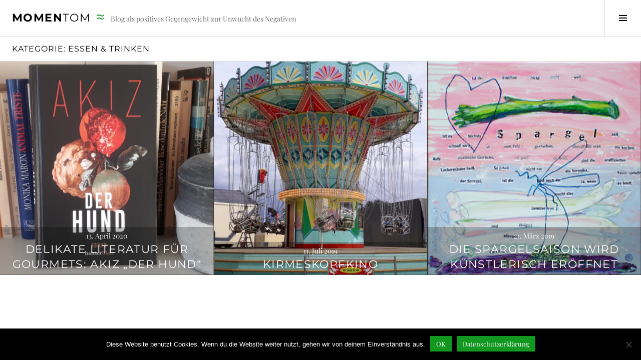

--- FILE ---
content_type: text/html; charset=UTF-8
request_url: https://www.momentom.de/category/essen-trinken/
body_size: 56238
content:
<!DOCTYPE html>
<html lang="de">
<head>
<meta charset="UTF-8">
<meta name="viewport" content="width=device-width, initial-scale=1">
<link rel="profile" href="http://gmpg.org/xfn/11">
<link rel="pingback" href="https://www.momentom.de/xmlrpc.php">

<meta name='robots' content='index, follow, max-image-preview:large, max-snippet:-1, max-video-preview:-1' />

	<!-- This site is optimized with the Yoast SEO plugin v26.7 - https://yoast.com/wordpress/plugins/seo/ -->
	<title>Essen &amp; Trinken Archive - MomenTom</title>
	<link rel="canonical" href="https://www.momentom.de/category/essen-trinken/" />
	<meta property="og:locale" content="de_DE" />
	<meta property="og:type" content="article" />
	<meta property="og:title" content="Essen &amp; Trinken Archive - MomenTom" />
	<meta property="og:url" content="https://www.momentom.de/category/essen-trinken/" />
	<meta property="og:site_name" content="MomenTom" />
	<meta name="twitter:card" content="summary_large_image" />
	<script type="application/ld+json" class="yoast-schema-graph">{"@context":"https://schema.org","@graph":[{"@type":"CollectionPage","@id":"https://www.momentom.de/category/essen-trinken/","url":"https://www.momentom.de/category/essen-trinken/","name":"Essen &amp; Trinken Archive - MomenTom","isPartOf":{"@id":"https://www.momentom.de/#website"},"primaryImageOfPage":{"@id":"https://www.momentom.de/category/essen-trinken/#primaryimage"},"image":{"@id":"https://www.momentom.de/category/essen-trinken/#primaryimage"},"thumbnailUrl":"https://www.momentom.de/wp-content/uploads/2020/04/20200321_175406.jpg","breadcrumb":{"@id":"https://www.momentom.de/category/essen-trinken/#breadcrumb"},"inLanguage":"de"},{"@type":"ImageObject","inLanguage":"de","@id":"https://www.momentom.de/category/essen-trinken/#primaryimage","url":"https://www.momentom.de/wp-content/uploads/2020/04/20200321_175406.jpg","contentUrl":"https://www.momentom.de/wp-content/uploads/2020/04/20200321_175406.jpg","width":1920,"height":1080},{"@type":"BreadcrumbList","@id":"https://www.momentom.de/category/essen-trinken/#breadcrumb","itemListElement":[{"@type":"ListItem","position":1,"name":"Startseite","item":"https://www.momentom.de/"},{"@type":"ListItem","position":2,"name":"Essen &amp; Trinken"}]},{"@type":"WebSite","@id":"https://www.momentom.de/#website","url":"https://www.momentom.de/","name":"MomenTom","description":"Blog als positives Gegengewicht zur Unwucht des Negativen","potentialAction":[{"@type":"SearchAction","target":{"@type":"EntryPoint","urlTemplate":"https://www.momentom.de/?s={search_term_string}"},"query-input":{"@type":"PropertyValueSpecification","valueRequired":true,"valueName":"search_term_string"}}],"inLanguage":"de"}]}</script>
	<!-- / Yoast SEO plugin. -->


<link rel="alternate" type="application/rss+xml" title="MomenTom &raquo; Feed" href="https://www.momentom.de/feed/" />
<link rel="alternate" type="application/rss+xml" title="MomenTom &raquo; Kommentar-Feed" href="https://www.momentom.de/comments/feed/" />
<link rel="alternate" type="application/rss+xml" title="MomenTom &raquo; Essen &amp; Trinken Kategorie-Feed" href="https://www.momentom.de/category/essen-trinken/feed/" />
<style id='wp-img-auto-sizes-contain-inline-css' type='text/css'>
img:is([sizes=auto i],[sizes^="auto," i]){contain-intrinsic-size:3000px 1500px}
/*# sourceURL=wp-img-auto-sizes-contain-inline-css */
</style>
<style id='wp-emoji-styles-inline-css' type='text/css'>

	img.wp-smiley, img.emoji {
		display: inline !important;
		border: none !important;
		box-shadow: none !important;
		height: 1em !important;
		width: 1em !important;
		margin: 0 0.07em !important;
		vertical-align: -0.1em !important;
		background: none !important;
		padding: 0 !important;
	}
/*# sourceURL=wp-emoji-styles-inline-css */
</style>
<style id='wp-block-library-inline-css' type='text/css'>
:root{--wp-block-synced-color:#7a00df;--wp-block-synced-color--rgb:122,0,223;--wp-bound-block-color:var(--wp-block-synced-color);--wp-editor-canvas-background:#ddd;--wp-admin-theme-color:#007cba;--wp-admin-theme-color--rgb:0,124,186;--wp-admin-theme-color-darker-10:#006ba1;--wp-admin-theme-color-darker-10--rgb:0,107,160.5;--wp-admin-theme-color-darker-20:#005a87;--wp-admin-theme-color-darker-20--rgb:0,90,135;--wp-admin-border-width-focus:2px}@media (min-resolution:192dpi){:root{--wp-admin-border-width-focus:1.5px}}.wp-element-button{cursor:pointer}:root .has-very-light-gray-background-color{background-color:#eee}:root .has-very-dark-gray-background-color{background-color:#313131}:root .has-very-light-gray-color{color:#eee}:root .has-very-dark-gray-color{color:#313131}:root .has-vivid-green-cyan-to-vivid-cyan-blue-gradient-background{background:linear-gradient(135deg,#00d084,#0693e3)}:root .has-purple-crush-gradient-background{background:linear-gradient(135deg,#34e2e4,#4721fb 50%,#ab1dfe)}:root .has-hazy-dawn-gradient-background{background:linear-gradient(135deg,#faaca8,#dad0ec)}:root .has-subdued-olive-gradient-background{background:linear-gradient(135deg,#fafae1,#67a671)}:root .has-atomic-cream-gradient-background{background:linear-gradient(135deg,#fdd79a,#004a59)}:root .has-nightshade-gradient-background{background:linear-gradient(135deg,#330968,#31cdcf)}:root .has-midnight-gradient-background{background:linear-gradient(135deg,#020381,#2874fc)}:root{--wp--preset--font-size--normal:16px;--wp--preset--font-size--huge:42px}.has-regular-font-size{font-size:1em}.has-larger-font-size{font-size:2.625em}.has-normal-font-size{font-size:var(--wp--preset--font-size--normal)}.has-huge-font-size{font-size:var(--wp--preset--font-size--huge)}.has-text-align-center{text-align:center}.has-text-align-left{text-align:left}.has-text-align-right{text-align:right}.has-fit-text{white-space:nowrap!important}#end-resizable-editor-section{display:none}.aligncenter{clear:both}.items-justified-left{justify-content:flex-start}.items-justified-center{justify-content:center}.items-justified-right{justify-content:flex-end}.items-justified-space-between{justify-content:space-between}.screen-reader-text{border:0;clip-path:inset(50%);height:1px;margin:-1px;overflow:hidden;padding:0;position:absolute;width:1px;word-wrap:normal!important}.screen-reader-text:focus{background-color:#ddd;clip-path:none;color:#444;display:block;font-size:1em;height:auto;left:5px;line-height:normal;padding:15px 23px 14px;text-decoration:none;top:5px;width:auto;z-index:100000}html :where(.has-border-color){border-style:solid}html :where([style*=border-top-color]){border-top-style:solid}html :where([style*=border-right-color]){border-right-style:solid}html :where([style*=border-bottom-color]){border-bottom-style:solid}html :where([style*=border-left-color]){border-left-style:solid}html :where([style*=border-width]){border-style:solid}html :where([style*=border-top-width]){border-top-style:solid}html :where([style*=border-right-width]){border-right-style:solid}html :where([style*=border-bottom-width]){border-bottom-style:solid}html :where([style*=border-left-width]){border-left-style:solid}html :where(img[class*=wp-image-]){height:auto;max-width:100%}:where(figure){margin:0 0 1em}html :where(.is-position-sticky){--wp-admin--admin-bar--position-offset:var(--wp-admin--admin-bar--height,0px)}@media screen and (max-width:600px){html :where(.is-position-sticky){--wp-admin--admin-bar--position-offset:0px}}

/*# sourceURL=wp-block-library-inline-css */
</style><style id='global-styles-inline-css' type='text/css'>
:root{--wp--preset--aspect-ratio--square: 1;--wp--preset--aspect-ratio--4-3: 4/3;--wp--preset--aspect-ratio--3-4: 3/4;--wp--preset--aspect-ratio--3-2: 3/2;--wp--preset--aspect-ratio--2-3: 2/3;--wp--preset--aspect-ratio--16-9: 16/9;--wp--preset--aspect-ratio--9-16: 9/16;--wp--preset--color--black: #000000;--wp--preset--color--cyan-bluish-gray: #abb8c3;--wp--preset--color--white: #ffffff;--wp--preset--color--pale-pink: #f78da7;--wp--preset--color--vivid-red: #cf2e2e;--wp--preset--color--luminous-vivid-orange: #ff6900;--wp--preset--color--luminous-vivid-amber: #fcb900;--wp--preset--color--light-green-cyan: #7bdcb5;--wp--preset--color--vivid-green-cyan: #00d084;--wp--preset--color--pale-cyan-blue: #8ed1fc;--wp--preset--color--vivid-cyan-blue: #0693e3;--wp--preset--color--vivid-purple: #9b51e0;--wp--preset--gradient--vivid-cyan-blue-to-vivid-purple: linear-gradient(135deg,rgb(6,147,227) 0%,rgb(155,81,224) 100%);--wp--preset--gradient--light-green-cyan-to-vivid-green-cyan: linear-gradient(135deg,rgb(122,220,180) 0%,rgb(0,208,130) 100%);--wp--preset--gradient--luminous-vivid-amber-to-luminous-vivid-orange: linear-gradient(135deg,rgb(252,185,0) 0%,rgb(255,105,0) 100%);--wp--preset--gradient--luminous-vivid-orange-to-vivid-red: linear-gradient(135deg,rgb(255,105,0) 0%,rgb(207,46,46) 100%);--wp--preset--gradient--very-light-gray-to-cyan-bluish-gray: linear-gradient(135deg,rgb(238,238,238) 0%,rgb(169,184,195) 100%);--wp--preset--gradient--cool-to-warm-spectrum: linear-gradient(135deg,rgb(74,234,220) 0%,rgb(151,120,209) 20%,rgb(207,42,186) 40%,rgb(238,44,130) 60%,rgb(251,105,98) 80%,rgb(254,248,76) 100%);--wp--preset--gradient--blush-light-purple: linear-gradient(135deg,rgb(255,206,236) 0%,rgb(152,150,240) 100%);--wp--preset--gradient--blush-bordeaux: linear-gradient(135deg,rgb(254,205,165) 0%,rgb(254,45,45) 50%,rgb(107,0,62) 100%);--wp--preset--gradient--luminous-dusk: linear-gradient(135deg,rgb(255,203,112) 0%,rgb(199,81,192) 50%,rgb(65,88,208) 100%);--wp--preset--gradient--pale-ocean: linear-gradient(135deg,rgb(255,245,203) 0%,rgb(182,227,212) 50%,rgb(51,167,181) 100%);--wp--preset--gradient--electric-grass: linear-gradient(135deg,rgb(202,248,128) 0%,rgb(113,206,126) 100%);--wp--preset--gradient--midnight: linear-gradient(135deg,rgb(2,3,129) 0%,rgb(40,116,252) 100%);--wp--preset--font-size--small: 13px;--wp--preset--font-size--medium: 20px;--wp--preset--font-size--large: 36px;--wp--preset--font-size--x-large: 42px;--wp--preset--spacing--20: 0.44rem;--wp--preset--spacing--30: 0.67rem;--wp--preset--spacing--40: 1rem;--wp--preset--spacing--50: 1.5rem;--wp--preset--spacing--60: 2.25rem;--wp--preset--spacing--70: 3.38rem;--wp--preset--spacing--80: 5.06rem;--wp--preset--shadow--natural: 6px 6px 9px rgba(0, 0, 0, 0.2);--wp--preset--shadow--deep: 12px 12px 50px rgba(0, 0, 0, 0.4);--wp--preset--shadow--sharp: 6px 6px 0px rgba(0, 0, 0, 0.2);--wp--preset--shadow--outlined: 6px 6px 0px -3px rgb(255, 255, 255), 6px 6px rgb(0, 0, 0);--wp--preset--shadow--crisp: 6px 6px 0px rgb(0, 0, 0);}:where(.is-layout-flex){gap: 0.5em;}:where(.is-layout-grid){gap: 0.5em;}body .is-layout-flex{display: flex;}.is-layout-flex{flex-wrap: wrap;align-items: center;}.is-layout-flex > :is(*, div){margin: 0;}body .is-layout-grid{display: grid;}.is-layout-grid > :is(*, div){margin: 0;}:where(.wp-block-columns.is-layout-flex){gap: 2em;}:where(.wp-block-columns.is-layout-grid){gap: 2em;}:where(.wp-block-post-template.is-layout-flex){gap: 1.25em;}:where(.wp-block-post-template.is-layout-grid){gap: 1.25em;}.has-black-color{color: var(--wp--preset--color--black) !important;}.has-cyan-bluish-gray-color{color: var(--wp--preset--color--cyan-bluish-gray) !important;}.has-white-color{color: var(--wp--preset--color--white) !important;}.has-pale-pink-color{color: var(--wp--preset--color--pale-pink) !important;}.has-vivid-red-color{color: var(--wp--preset--color--vivid-red) !important;}.has-luminous-vivid-orange-color{color: var(--wp--preset--color--luminous-vivid-orange) !important;}.has-luminous-vivid-amber-color{color: var(--wp--preset--color--luminous-vivid-amber) !important;}.has-light-green-cyan-color{color: var(--wp--preset--color--light-green-cyan) !important;}.has-vivid-green-cyan-color{color: var(--wp--preset--color--vivid-green-cyan) !important;}.has-pale-cyan-blue-color{color: var(--wp--preset--color--pale-cyan-blue) !important;}.has-vivid-cyan-blue-color{color: var(--wp--preset--color--vivid-cyan-blue) !important;}.has-vivid-purple-color{color: var(--wp--preset--color--vivid-purple) !important;}.has-black-background-color{background-color: var(--wp--preset--color--black) !important;}.has-cyan-bluish-gray-background-color{background-color: var(--wp--preset--color--cyan-bluish-gray) !important;}.has-white-background-color{background-color: var(--wp--preset--color--white) !important;}.has-pale-pink-background-color{background-color: var(--wp--preset--color--pale-pink) !important;}.has-vivid-red-background-color{background-color: var(--wp--preset--color--vivid-red) !important;}.has-luminous-vivid-orange-background-color{background-color: var(--wp--preset--color--luminous-vivid-orange) !important;}.has-luminous-vivid-amber-background-color{background-color: var(--wp--preset--color--luminous-vivid-amber) !important;}.has-light-green-cyan-background-color{background-color: var(--wp--preset--color--light-green-cyan) !important;}.has-vivid-green-cyan-background-color{background-color: var(--wp--preset--color--vivid-green-cyan) !important;}.has-pale-cyan-blue-background-color{background-color: var(--wp--preset--color--pale-cyan-blue) !important;}.has-vivid-cyan-blue-background-color{background-color: var(--wp--preset--color--vivid-cyan-blue) !important;}.has-vivid-purple-background-color{background-color: var(--wp--preset--color--vivid-purple) !important;}.has-black-border-color{border-color: var(--wp--preset--color--black) !important;}.has-cyan-bluish-gray-border-color{border-color: var(--wp--preset--color--cyan-bluish-gray) !important;}.has-white-border-color{border-color: var(--wp--preset--color--white) !important;}.has-pale-pink-border-color{border-color: var(--wp--preset--color--pale-pink) !important;}.has-vivid-red-border-color{border-color: var(--wp--preset--color--vivid-red) !important;}.has-luminous-vivid-orange-border-color{border-color: var(--wp--preset--color--luminous-vivid-orange) !important;}.has-luminous-vivid-amber-border-color{border-color: var(--wp--preset--color--luminous-vivid-amber) !important;}.has-light-green-cyan-border-color{border-color: var(--wp--preset--color--light-green-cyan) !important;}.has-vivid-green-cyan-border-color{border-color: var(--wp--preset--color--vivid-green-cyan) !important;}.has-pale-cyan-blue-border-color{border-color: var(--wp--preset--color--pale-cyan-blue) !important;}.has-vivid-cyan-blue-border-color{border-color: var(--wp--preset--color--vivid-cyan-blue) !important;}.has-vivid-purple-border-color{border-color: var(--wp--preset--color--vivid-purple) !important;}.has-vivid-cyan-blue-to-vivid-purple-gradient-background{background: var(--wp--preset--gradient--vivid-cyan-blue-to-vivid-purple) !important;}.has-light-green-cyan-to-vivid-green-cyan-gradient-background{background: var(--wp--preset--gradient--light-green-cyan-to-vivid-green-cyan) !important;}.has-luminous-vivid-amber-to-luminous-vivid-orange-gradient-background{background: var(--wp--preset--gradient--luminous-vivid-amber-to-luminous-vivid-orange) !important;}.has-luminous-vivid-orange-to-vivid-red-gradient-background{background: var(--wp--preset--gradient--luminous-vivid-orange-to-vivid-red) !important;}.has-very-light-gray-to-cyan-bluish-gray-gradient-background{background: var(--wp--preset--gradient--very-light-gray-to-cyan-bluish-gray) !important;}.has-cool-to-warm-spectrum-gradient-background{background: var(--wp--preset--gradient--cool-to-warm-spectrum) !important;}.has-blush-light-purple-gradient-background{background: var(--wp--preset--gradient--blush-light-purple) !important;}.has-blush-bordeaux-gradient-background{background: var(--wp--preset--gradient--blush-bordeaux) !important;}.has-luminous-dusk-gradient-background{background: var(--wp--preset--gradient--luminous-dusk) !important;}.has-pale-ocean-gradient-background{background: var(--wp--preset--gradient--pale-ocean) !important;}.has-electric-grass-gradient-background{background: var(--wp--preset--gradient--electric-grass) !important;}.has-midnight-gradient-background{background: var(--wp--preset--gradient--midnight) !important;}.has-small-font-size{font-size: var(--wp--preset--font-size--small) !important;}.has-medium-font-size{font-size: var(--wp--preset--font-size--medium) !important;}.has-large-font-size{font-size: var(--wp--preset--font-size--large) !important;}.has-x-large-font-size{font-size: var(--wp--preset--font-size--x-large) !important;}
/*# sourceURL=global-styles-inline-css */
</style>

<style id='classic-theme-styles-inline-css' type='text/css'>
/*! This file is auto-generated */
.wp-block-button__link{color:#fff;background-color:#32373c;border-radius:9999px;box-shadow:none;text-decoration:none;padding:calc(.667em + 2px) calc(1.333em + 2px);font-size:1.125em}.wp-block-file__button{background:#32373c;color:#fff;text-decoration:none}
/*# sourceURL=/wp-includes/css/classic-themes.min.css */
</style>
<link rel='stylesheet' id='cookie-notice-front-css' href='https://www.momentom.de/wp-content/plugins/cookie-notice/css/front.min.css?ver=2.5.11' type='text/css' media='all' />
<link rel='stylesheet' id='ssb-front-css-css' href='https://www.momentom.de/wp-content/plugins/simple-social-buttons/assets/css/front.css?ver=6.2.0' type='text/css' media='all' />
<link rel='stylesheet' id='genericons-css' href='https://www.momentom.de/wp-content/themes/boardwalk/genericons/genericons.css?ver=3.3' type='text/css' media='all' />
<link rel='stylesheet' id='cubic-parent-style-css' href='https://www.momentom.de/wp-content/themes/boardwalk/style.css?ver=6.9' type='text/css' media='all' />
<link rel='stylesheet' id='boardwalk-style-css' href='https://www.momentom.de/wp-content/themes/cubic/style.css?ver=6.9' type='text/css' media='all' />
<script type="text/javascript" id="cookie-notice-front-js-before">
/* <![CDATA[ */
var cnArgs = {"ajaxUrl":"https:\/\/www.momentom.de\/wp-admin\/admin-ajax.php","nonce":"1f2a503cd4","hideEffect":"fade","position":"bottom","onScroll":false,"onScrollOffset":100,"onClick":false,"cookieName":"cookie_notice_accepted","cookieTime":15811200,"cookieTimeRejected":2592000,"globalCookie":false,"redirection":false,"cache":false,"revokeCookies":false,"revokeCookiesOpt":"automatic"};

//# sourceURL=cookie-notice-front-js-before
/* ]]> */
</script>
<script type="text/javascript" src="https://www.momentom.de/wp-content/plugins/cookie-notice/js/front.min.js?ver=2.5.11" id="cookie-notice-front-js"></script>
<script type="text/javascript" src="https://www.momentom.de/wp-includes/js/jquery/jquery.min.js?ver=3.7.1" id="jquery-core-js"></script>
<script type="text/javascript" src="https://www.momentom.de/wp-includes/js/jquery/jquery-migrate.min.js?ver=3.4.1" id="jquery-migrate-js"></script>
<link rel="https://api.w.org/" href="https://www.momentom.de/wp-json/" /><link rel="alternate" title="JSON" type="application/json" href="https://www.momentom.de/wp-json/wp/v2/categories/18" /><link rel="EditURI" type="application/rsd+xml" title="RSD" href="https://www.momentom.de/xmlrpc.php?rsd" />
 <style media="screen">

		.simplesocialbuttons.simplesocialbuttons_inline .ssb-fb-like, .simplesocialbuttons.simplesocialbuttons_inline amp-facebook-like {
	  margin: 7px;
	}
		 /*inline margin*/
	
	
	
	
	
	
			 .simplesocialbuttons.simplesocialbuttons_inline.simplesocial-simple-icons button{
		 margin: 7px;
	 }

			 /*margin-digbar*/

	
	
	
	
	
	
	
</style>

<!-- Open Graph Meta Tags generated by Simple Social Buttons 6.2.0 -->
<meta property="og:title" content="Delikate Literatur für Gourmets: Akiz &#8222;Der Hund&#8220; - MomenTom" />
<meta property="og:type" content="website" />
<meta property="og:description" content="Das Gute am derzeitigen Stillstand ist, dass man endlich viel Zeit f&uuml;r die wichtigen Dinge des Lebens hat. Genau, f&uuml;r die kulturelle Grundern&auml;hrung mittels Literatur und Musik. Damit bin ich auch gleich bei meiner heutigen Leseempfehlung: Akiz &quot;Der Hund&quot;. Explodierende Geschmackssinne Die Geschichte um einen Waisenwunderknaben, der von der D&ouml;nerbudenaushilfe zum Starkoch aufsteigt, ist spannend und temporeich erz&auml;hlt. Dieser von&hellip;" />
<meta property="og:url" content="https://www.momentom.de/buecher/2020/04/13/delikate-literatur-fuer-gourmets-akiz-der-hund/" />
<meta property="og:site_name" content="MomenTom" />
<meta property="og:image" content="https://www.momentom.de/wp-content/uploads/2020/04/20200321_175406.jpg" />
<meta name="twitter:card" content="summary_large_image" />
<meta name="twitter:description" content="Das Gute am derzeitigen Stillstand ist, dass man endlich viel Zeit f&uuml;r die wichtigen Dinge des Lebens hat. Genau, f&uuml;r die kulturelle Grundern&auml;hrung mittels Literatur und Musik. Damit bin ich auch gleich bei meiner heutigen Leseempfehlung: Akiz "Der Hund". Explodierende Geschmackssinne Die Geschichte um einen Waisenwunderknaben, der von der D&ouml;nerbudenaushilfe zum Starkoch aufsteigt, ist spannend und temporeich erz&auml;hlt. Dieser von&hellip;" />
<meta name="twitter:title" content="Delikate Literatur für Gourmets: Akiz &#8222;Der Hund&#8220; - MomenTom" />
<meta property="twitter:image" content="https://www.momentom.de/wp-content/uploads/2020/04/20200321_175406.jpg" />
		<style type="text/css" id="wp-custom-css">
			.entry-content {padding-top:48px;}
p {letter-spacing:0.3px;}
blockquote {font-family: Montserrat, sans-serif;font-style:normal;}
a {font-weight:normal;}
.logo-symbol {padding-left: 12px;color: #129721;font-size: 27px;line-height: 0;}
.archive .hentry.has-post-thumbnail .attachment-boardwalk-featured-image, .blog .hentry.has-post-thumbnail .attachment-boardwalk-featured-image, .search-results .hentry.has-post-thumbnail .attachment-boardwalk-featured-image {max-width:unset;width:auto;height:100%}

/* montserrat-regular - latin */
@font-face {
  font-family: 'Montserrat';
  font-style: normal;
  font-weight: 400;
  src: url('https://www.momentom.de/wp-content/uploads/fonts/montserrat/montserrat-v25-latin-regular.eot'); /* IE9 Compat Modes */
  src: local(''),
       url('https://www.momentom.de/wp-content/uploads/fonts/montserrat/montserrat-v25-latin-regular.eot?#iefix') format('embedded-opentype'), /* IE6-IE8 */
       url('https://www.momentom.de/wp-content/uploads/fonts/montserrat/montserrat-v25-latin-regular.woff2') format('woff2'), /* Super Modern Browsers */
       url('https://www.momentom.de/wp-content/uploads/fonts/montserrat/montserrat-v25-latin-regular.woff') format('woff'), /* Modern Browsers */
       url('https://www.momentom.de/wp-content/uploads/fonts/montserrat/montserrat-v25-latin-regular.ttf') format('truetype'), /* Safari, Android, iOS */
       url('https://www.momentom.de/wp-content/uploads/fonts/montserrat/montserrat-v25-latin-regular.svg#Montserrat') format('svg'); /* Legacy iOS */
}

/* montserrat-700 - latin */
@font-face {
  font-family: 'Montserrat';
  font-style: normal;
  font-weight: 700;
  src: url('https://www.momentom.de/wp-content/uploads/fonts/montserrat/montserrat-v25-latin-700.eot'); /* IE9 Compat Modes */
  src: local(''),
       url('https://www.momentom.de/wp-content/uploads/fonts/montserrat/montserrat-v25-latin-700.eot?#iefix') format('embedded-opentype'), /* IE6-IE8 */
       url('https://www.momentom.de/wp-content/uploads/fonts/montserrat/montserrat-v25-latin-700.woff2') format('woff2'), /* Super Modern Browsers */
       url('https://www.momentom.de/wp-content/uploads/fonts/montserrat/montserrat-v25-latin-700.woff') format('woff'), /* Modern Browsers */
       url('https://www.momentom.de/wp-content/uploads/fonts/montserrat/montserrat-v25-latin-700.ttf') format('truetype'), /* Safari, Android, iOS */
       url('https://www.momentom.de/wp-content/uploads/fonts/montserrat/montserrat-v25-latin-700.svg#Montserrat') format('svg'); /* Legacy iOS */
}

/* playfair-display-regular - latin */
@font-face {
  font-family: 'Playfair Display';
  font-style: normal;
  font-weight: 400;
  src: url('https://www.momentom.de/wp-content/uploads/fonts/playfair/playfair-display-v30-latin-regular.eot'); /* IE9 Compat Modes */
  src: local(''),
       url('https://www.momentom.de/wp-content/uploads/fonts/playfair/playfair-display-v30-latin-regular.eot?#iefix') format('embedded-opentype'), /* IE6-IE8 */
       url('https://www.momentom.de/wp-content/uploads/fonts/playfair/playfair-display-v30-latin-regular.woff2') format('woff2'), /* Super Modern Browsers */
       url('https://www.momentom.de/wp-content/uploads/fonts/playfair/playfair-display-v30-latin-regular.woff') format('woff'), /* Modern Browsers */
       url('https://www.momentom.de/wp-content/uploads/fonts/playfair/playfair-display-v30-latin-regular.ttf') format('truetype'), /* Safari, Android, iOS */
       url('https://www.momentom.de/wp-content/uploads/fonts/playfair/playfair-display-v30-latin-regular.svg#PlayfairDisplay') format('svg'); /* Legacy iOS */
}

/* playfair-display-700 - latin */
@font-face {
  font-family: 'Playfair Display';
  font-style: normal;
  font-weight: 700;
  src: url('https://www.momentom.de/wp-content/uploads/fonts/playfair/playfair-display-v30-latin-700.eot'); /* IE9 Compat Modes */
  src: local(''),
       url('https://www.momentom.de/wp-content/uploads/fonts/playfair/playfair-display-v30-latin-700.eot?#iefix') format('embedded-opentype'), /* IE6-IE8 */
       url('https://www.momentom.de/wp-content/uploads/fonts/playfair/playfair-display-v30-latin-700.woff2') format('woff2'), /* Super Modern Browsers */
       url('https://www.momentom.de/wp-content/uploads/fonts/playfair/playfair-display-v30-latin-700.woff') format('woff'), /* Modern Browsers */
       url('https://www.momentom.de/wp-content/uploads/fonts/playfair/playfair-display-v30-latin-700.ttf') format('truetype'), /* Safari, Android, iOS */
       url('https://www.momentom.de/wp-content/uploads/fonts/playfair/playfair-display-v30-latin-700.svg#PlayfairDisplay') format('svg'); /* Legacy iOS */
}

/* playfair-display-italic - latin */
@font-face {
  font-family: 'Playfair Display';
  font-style: italic;
  font-weight: 400;
  src: url('https://www.momentom.de/wp-content/uploads/fonts/playfair/playfair-display-v30-latin-italic.eot'); /* IE9 Compat Modes */
  src: local(''),
       url('https://www.momentom.de/wp-content/uploads/fonts/playfair/playfair-display-v30-latin-italic.eot?#iefix') format('embedded-opentype'), /* IE6-IE8 */
       url('https://www.momentom.de/wp-content/uploads/fonts/playfair/playfair-display-v30-latin-italic.woff2') format('woff2'), /* Super Modern Browsers */
       url('https://www.momentom.de/wp-content/uploads/fonts/playfair/playfair-display-v30-latin-italic.woff') format('woff'), /* Modern Browsers */
       url('https://www.momentom.de/wp-content/uploads/fonts/playfair/playfair-display-v30-latin-italic.ttf') format('truetype'), /* Safari, Android, iOS */
       url('https://www.momentom.de/wp-content/uploads/fonts/playfair/playfair-display-v30-latin-italic.svg#PlayfairDisplay') format('svg'); /* Legacy iOS */
}

/* playfair-display-700italic - latin */
@font-face {
  font-family: 'Playfair Display';
  font-style: italic;
  font-weight: 700;
  src: url('https://www.momentom.de/wp-content/uploads/fonts/playfair/playfair-display-v30-latin-700italic.eot'); /* IE9 Compat Modes */
  src: local(''),
       url('https://www.momentom.de/wp-content/uploads/fonts/playfair/playfair-display-v30-latin-700italic.eot?#iefix') format('embedded-opentype'), /* IE6-IE8 */
       url('https://www.momentom.de/wp-content/uploads/fonts/playfair/playfair-display-v30-latin-700italic.woff2') format('woff2'), /* Super Modern Browsers */
       url('https://www.momentom.de/wp-content/uploads/fonts/playfair/playfair-display-v30-latin-700italic.woff') format('woff'), /* Modern Browsers */
       url('https://www.momentom.de/wp-content/uploads/fonts/playfair/playfair-display-v30-latin-700italic.ttf') format('truetype'), /* Safari, Android, iOS */
       url('https://www.momentom.de/wp-content/uploads/fonts/playfair/playfair-display-v30-latin-700italic.svg#PlayfairDisplay') format('svg'); /* Legacy iOS */
}
		</style>
		</head>

<body class="archive category category-essen-trinken category-18 wp-theme-boardwalk wp-child-theme-cubic cookies-not-set title-with-content has-sidebar">
<div id="page" class="hfeed site">
	<a class="skip-link screen-reader-text" href="#content">Springe zum Inhalt</a>

	<header id="masthead" class="site-header" role="banner">
		<div class="site-branding">
						<div class="clear">
				<h1 class="site-title"><a href="https://www.momentom.de/" rel="home"><span><strong>Momen</strong>tom</a></span><span class="logo-symbol">&#8776;</span></h1>
				<h2 class="site-description">Blog als positives Gegengewicht zur Unwucht des Negativen</h2>
			</div>
		</div><!-- .site-branding -->
					<button class="sidebar-toggle" aria-expanded="false" ><span class="screen-reader-text">Seitenleiste umschalten</span></button>
			</header><!-- #masthead -->

	<div id="content" class="site-content">

	<section id="primary" class="content-area">
		<main id="main" class="site-main" role="main">

		
			<header class="page-header">
				<h1 class="page-title">Kategorie: <span>Essen &amp; Trinken</span></h1>			</header><!-- .page-header -->

						
				
<article id="post-3872" class="post-3872 post type-post status-publish format-standard has-post-thumbnail hentry category-buecher category-essen-trinken category-literatur category-persoenliches-highlight category-tipp">
			<div class="entry-thumbnail">
			<img width="980" height="980" src="https://www.momentom.de/wp-content/uploads/2020/04/20200321_175406-980x980.jpg" class="attachment-boardwalk-featured-image size-boardwalk-featured-image wp-post-image" alt="" decoding="async" srcset="https://www.momentom.de/wp-content/uploads/2020/04/20200321_175406-980x980.jpg 980w, https://www.momentom.de/wp-content/uploads/2020/04/20200321_175406-150x150.jpg 150w" sizes="(max-width: 980px) 100vw, 980px" />		</div><!-- .entry-thumbnail -->
	
	<header class="entry-header">
					<div class="entry-meta">
				<span class="posted-on"><a href="https://www.momentom.de/buecher/2020/04/13/delikate-literatur-fuer-gourmets-akiz-der-hund/" rel="bookmark"><time class="entry-date published" datetime="2020-04-13T11:28:24+02:00">13. April 2020</time><time class="updated" datetime="2020-04-13T11:28:25+02:00">13. April 2020</time></a></span>			</div><!-- .entry-meta -->
				<h1 class="entry-title"><a href="https://www.momentom.de/buecher/2020/04/13/delikate-literatur-fuer-gourmets-akiz-der-hund/" rel="bookmark">Delikate Literatur für Gourmets: Akiz &#8222;Der Hund&#8220;</a></h1>	</header><!-- .entry-header -->

	<a href="https://www.momentom.de/buecher/2020/04/13/delikate-literatur-fuer-gourmets-akiz-der-hund/" class="entry-link"><span class="screen-reader-text">Weiterlesen <span class="meta-nav">&rarr;</span></span></a>
</article><!-- #post-## -->

			
				
<article id="post-1517" class="post-1517 post type-post status-publish format-standard has-post-thumbnail hentry category-essen-trinken category-events category-gedanken category-persoenliches-highlight category-tipp">
			<div class="entry-thumbnail">
			<img width="980" height="980" src="https://www.momentom.de/wp-content/uploads/2019/07/20190708_132706-980x980.jpg" class="attachment-boardwalk-featured-image size-boardwalk-featured-image wp-post-image" alt="" decoding="async" loading="lazy" srcset="https://www.momentom.de/wp-content/uploads/2019/07/20190708_132706-980x980.jpg 980w, https://www.momentom.de/wp-content/uploads/2019/07/20190708_132706-150x150.jpg 150w" sizes="auto, (max-width: 980px) 100vw, 980px" />		</div><!-- .entry-thumbnail -->
	
	<header class="entry-header">
					<div class="entry-meta">
				<span class="posted-on"><a href="https://www.momentom.de/essen-trinken/2019/07/11/kirmeskopfkino/" rel="bookmark"><time class="entry-date published" datetime="2019-07-11T14:45:49+02:00">11. Juli 2019</time><time class="updated" datetime="2019-08-15T10:01:25+02:00">15. August 2019</time></a></span>			</div><!-- .entry-meta -->
				<h1 class="entry-title"><a href="https://www.momentom.de/essen-trinken/2019/07/11/kirmeskopfkino/" rel="bookmark">Kirmeskopfkino</a></h1>	</header><!-- .entry-header -->

	<a href="https://www.momentom.de/essen-trinken/2019/07/11/kirmeskopfkino/" class="entry-link"><span class="screen-reader-text">Weiterlesen <span class="meta-nav">&rarr;</span></span></a>
</article><!-- #post-## -->

			
				
<article id="post-877" class="post-877 post type-post status-publish format-standard has-post-thumbnail hentry category-essen-trinken category-kunst-kunsthandwerk category-literatur category-tipp">
			<div class="entry-thumbnail">
			<img width="350" height="350" src="https://www.momentom.de/wp-content/uploads/2019/03/image.png" class="attachment-boardwalk-featured-image size-boardwalk-featured-image wp-post-image" alt="" decoding="async" loading="lazy" srcset="https://www.momentom.de/wp-content/uploads/2019/03/image.png 350w, https://www.momentom.de/wp-content/uploads/2019/03/image-150x150.png 150w, https://www.momentom.de/wp-content/uploads/2019/03/image-300x300.png 300w, https://www.momentom.de/wp-content/uploads/2019/03/image-96x96.png 96w" sizes="auto, (max-width: 350px) 100vw, 350px" />		</div><!-- .entry-thumbnail -->
	
	<header class="entry-header">
					<div class="entry-meta">
				<span class="posted-on"><a href="https://www.momentom.de/kunst-kunsthandwerk/2019/03/21/die-spargelsaison-wird-kuenstlerisch-eroeffnet/" rel="bookmark"><time class="entry-date published" datetime="2019-03-21T11:59:35+01:00">21. März 2019</time><time class="updated" datetime="2019-08-15T10:01:49+02:00">15. August 2019</time></a></span>			</div><!-- .entry-meta -->
				<h1 class="entry-title"><a href="https://www.momentom.de/kunst-kunsthandwerk/2019/03/21/die-spargelsaison-wird-kuenstlerisch-eroeffnet/" rel="bookmark">Die Spargelsaison wird künstlerisch eröffnet</a></h1>	</header><!-- .entry-header -->

	<a href="https://www.momentom.de/kunst-kunsthandwerk/2019/03/21/die-spargelsaison-wird-kuenstlerisch-eroeffnet/" class="entry-link"><span class="screen-reader-text">Weiterlesen <span class="meta-nav">&rarr;</span></span></a>
</article><!-- #post-## -->

			
			
		
		</main><!-- #main -->
	</section><!-- #primary -->


<div id="sidebar" class="sidebar" aria-hidden="true">
	<div class="sidebar-content">
					<nav id="site-navigation" class="main-navigation" role="navigation">
				<h1 class="menu-title">Menü</h1>
				<div class="menu-primary"><ul id="menu-main-menu" class="clear"><li id="menu-item-28" class="menu-item menu-item-type-custom menu-item-object-custom menu-item-home menu-item-28"><a href="https://www.momentom.de">Startseite</a></li>
<li id="menu-item-27" class="menu-item menu-item-type-post_type menu-item-object-page menu-item-27"><a href="https://www.momentom.de/was-ist-momentom/">Was ist MomenTom</a></li>
<li id="menu-item-25" class="menu-item menu-item-type-post_type menu-item-object-page menu-item-25"><a href="https://www.momentom.de/wer-ist-momentom/">Endlich Horizont</a></li>
<li id="menu-item-24" class="menu-item menu-item-type-post_type menu-item-object-page menu-item-24"><a href="https://www.momentom.de/impressum/">Impressum</a></li>
<li id="menu-item-26" class="menu-item menu-item-type-post_type menu-item-object-page menu-item-privacy-policy menu-item-26"><a rel="privacy-policy" href="https://www.momentom.de/datenschutzerklaerung/">Datenschutzerklärung</a></li>
</ul></div>			</nav><!-- #site-navigation -->
		
				<div id="secondary" class="widget-area" role="complementary">
			<aside id="search-2" class="widget widget_search"><form role="search" method="get" class="search-form" action="https://www.momentom.de/">
				<label>
					<span class="screen-reader-text">Suche nach:</span>
					<input type="search" class="search-field" placeholder="Suchen …" value="" name="s" />
				</label>
				<input type="submit" class="search-submit" value="Suchen" />
			</form></aside>
		<aside id="recent-posts-2" class="widget widget_recent_entries">
		<h1 class="widget-title">Neueste Beiträge</h1>
		<ul>
											<li>
					<a href="https://www.momentom.de/musik/2023/08/18/sensationelles-debuet-naked-lungs-doomscroll/">Sensationelles Debüt: Naked Lungs „Doomscroll“</a>
											<span class="post-date">18. August 2023</span>
									</li>
											<li>
					<a href="https://www.momentom.de/musik/2022/02/23/farewell-night-porter-in-memoriam-mark-lanegan/">Farewell, Night Porter! In memoriam Mark Lanegan</a>
											<span class="post-date">23. Februar 2022</span>
									</li>
											<li>
					<a href="https://www.momentom.de/musik/2021/09/04/dean-owens-famose-americana-trilogie/">Dean Owens famose Americana Trilogie</a>
											<span class="post-date">4. September 2021</span>
									</li>
											<li>
					<a href="https://www.momentom.de/musik/2021/08/28/poetisches-folkjuwel-i-am-of-ireland/">Poetisches Folkjuwel: I AM OF IRELAND</a>
											<span class="post-date">28. August 2021</span>
									</li>
											<li>
					<a href="https://www.momentom.de/musik/2021/04/14/volle-kanne-schwoof-nick-waterhouse/">Volle Kanne Schwoof – Nick Waterhouse</a>
											<span class="post-date">14. April 2021</span>
									</li>
					</ul>

		</aside><aside id="categories-4" class="widget widget_categories"><h1 class="widget-title">Kategorien</h1>
			<ul>
					<li class="cat-item cat-item-104"><a href="https://www.momentom.de/category/adventure/">Adventure</a> (1)
</li>
	<li class="cat-item cat-item-110"><a href="https://www.momentom.de/category/alternative-country/">Alternative Country</a> (1)
</li>
	<li class="cat-item cat-item-42"><a href="https://www.momentom.de/category/ambient/">Ambient</a> (4)
</li>
	<li class="cat-item cat-item-26"><a href="https://www.momentom.de/category/americana/">Americana</a> (32)
</li>
	<li class="cat-item cat-item-36"><a href="https://www.momentom.de/category/antifaschismus/">Antifaschismus</a> (2)
</li>
	<li class="cat-item cat-item-80"><a href="https://www.momentom.de/category/antirassismus/">Antirassismus</a> (1)
</li>
	<li class="cat-item cat-item-39"><a href="https://www.momentom.de/category/blues/">Blues</a> (13)
</li>
	<li class="cat-item cat-item-4"><a href="https://www.momentom.de/category/buecher/">Bücher</a> (8)
</li>
	<li class="cat-item cat-item-109"><a href="https://www.momentom.de/category/celtic-folk/">Celtic Folk</a> (1)
</li>
	<li class="cat-item cat-item-47"><a href="https://www.momentom.de/category/chamber-pop/">Chamber Pop</a> (2)
</li>
	<li class="cat-item cat-item-71"><a href="https://www.momentom.de/category/chanson/">Chanson</a> (2)
</li>
	<li class="cat-item cat-item-105"><a href="https://www.momentom.de/category/climbing/">Climbing</a> (1)
</li>
	<li class="cat-item cat-item-48"><a href="https://www.momentom.de/category/country/">Country</a> (7)
</li>
	<li class="cat-item cat-item-101"><a href="https://www.momentom.de/category/dark-wave/">Dark Wave</a> (1)
</li>
	<li class="cat-item cat-item-79"><a href="https://www.momentom.de/category/dokumentation/">Dokumentation</a> (3)
</li>
	<li class="cat-item cat-item-57"><a href="https://www.momentom.de/category/dream-pop/">Dream Pop</a> (6)
</li>
	<li class="cat-item cat-item-46"><a href="https://www.momentom.de/category/duesseldorf/">Düsseldorf</a> (2)
</li>
	<li class="cat-item cat-item-59"><a href="https://www.momentom.de/category/elektro-pop/">Elektro-Pop</a> (2)
</li>
	<li class="cat-item cat-item-58"><a href="https://www.momentom.de/category/elektronische-musik/">Elektronische Musik</a> (2)
</li>
	<li class="cat-item cat-item-3"><a href="https://www.momentom.de/category/endlich-horizont/">Endlich Horizont</a> (31)
</li>
	<li class="cat-item cat-item-28"><a href="https://www.momentom.de/category/eros/">Eros</a> (6)
</li>
	<li class="cat-item cat-item-18 current-cat"><a aria-current="page" href="https://www.momentom.de/category/essen-trinken/">Essen &amp; Trinken</a> (3)
</li>
	<li class="cat-item cat-item-17"><a href="https://www.momentom.de/category/events/">Events</a> (18)
</li>
	<li class="cat-item cat-item-34"><a href="https://www.momentom.de/category/experimentelle-musik/">Experimentelle Musik</a> (9)
</li>
	<li class="cat-item cat-item-107"><a href="https://www.momentom.de/category/extremsport/">Extremsport</a> (1)
</li>
	<li class="cat-item cat-item-5"><a href="https://www.momentom.de/category/film/">Film</a> (19)
</li>
	<li class="cat-item cat-item-22"><a href="https://www.momentom.de/category/folk/">Folk</a> (37)
</li>
	<li class="cat-item cat-item-13"><a href="https://www.momentom.de/category/fotografie/">Fotografie</a> (17)
</li>
	<li class="cat-item cat-item-97"><a href="https://www.momentom.de/category/fridays-for-future/">Fridays for future</a> (2)
</li>
	<li class="cat-item cat-item-69"><a href="https://www.momentom.de/category/fun/">Fun</a> (1)
</li>
	<li class="cat-item cat-item-66"><a href="https://www.momentom.de/category/garten/">Garten</a> (2)
</li>
	<li class="cat-item cat-item-15"><a href="https://www.momentom.de/category/gedanken/">Gedanken</a> (43)
</li>
	<li class="cat-item cat-item-88"><a href="https://www.momentom.de/category/glasmalerei/">Glasmalerei</a> (1)
</li>
	<li class="cat-item cat-item-63"><a href="https://www.momentom.de/category/glaube/">Glaube</a> (1)
</li>
	<li class="cat-item cat-item-102"><a href="https://www.momentom.de/category/gothic/">Gothic</a> (1)
</li>
	<li class="cat-item cat-item-77"><a href="https://www.momentom.de/category/green-energy/">Green Energy</a> (3)
</li>
	<li class="cat-item cat-item-96"><a href="https://www.momentom.de/category/grunge/">Grunge</a> (2)
</li>
	<li class="cat-item cat-item-27"><a href="https://www.momentom.de/category/guitar-heroes/">Guitar Heroes</a> (7)
</li>
	<li class="cat-item cat-item-60"><a href="https://www.momentom.de/category/hiphop/">HipHop</a> (1)
</li>
	<li class="cat-item cat-item-37"><a href="https://www.momentom.de/category/humanismus/">Humanismus</a> (14)
</li>
	<li class="cat-item cat-item-20"><a href="https://www.momentom.de/category/humor/">Humor</a> (6)
</li>
	<li class="cat-item cat-item-30"><a href="https://www.momentom.de/category/indie/">Indie</a> (24)
</li>
	<li class="cat-item cat-item-38"><a href="https://www.momentom.de/category/jazz/">Jazz</a> (17)
</li>
	<li class="cat-item cat-item-65"><a href="https://www.momentom.de/category/jesus/">Jesus</a> (1)
</li>
	<li class="cat-item cat-item-76"><a href="https://www.momentom.de/category/kapitalismus/">Kapitalismus</a> (4)
</li>
	<li class="cat-item cat-item-89"><a href="https://www.momentom.de/category/kirchenkunst/">Kirchenkunst</a> (1)
</li>
	<li class="cat-item cat-item-45"><a href="https://www.momentom.de/category/klassik/">Klassik</a> (6)
</li>
	<li class="cat-item cat-item-78"><a href="https://www.momentom.de/category/klimawandel/">Klimawandel</a> (4)
</li>
	<li class="cat-item cat-item-51"><a href="https://www.momentom.de/category/kult/">Kult</a> (8)
</li>
	<li class="cat-item cat-item-55"><a href="https://www.momentom.de/category/kunst/">Kunst</a> (8)
</li>
	<li class="cat-item cat-item-6"><a href="https://www.momentom.de/category/kunst-kunsthandwerk/">Kunst/Kunsthandwerk</a> (17)
</li>
	<li class="cat-item cat-item-68"><a href="https://www.momentom.de/category/kunsthandwerk/">Kunsthandwerk</a> (1)
</li>
	<li class="cat-item cat-item-49"><a href="https://www.momentom.de/category/landwirtschaft/">Landwirtschaft</a> (2)
</li>
	<li class="cat-item cat-item-72"><a href="https://www.momentom.de/category/liedermacher/">Liedermacher</a> (2)
</li>
	<li class="cat-item cat-item-9"><a href="https://www.momentom.de/category/literatur/">Literatur</a> (45)
</li>
	<li class="cat-item cat-item-81"><a href="https://www.momentom.de/category/menschenrechte/">Menschenrechte</a> (2)
</li>
	<li class="cat-item cat-item-62"><a href="https://www.momentom.de/category/metal/">Metal</a> (4)
</li>
	<li class="cat-item cat-item-106"><a href="https://www.momentom.de/category/mountainbiken/">Mountainbiken</a> (1)
</li>
	<li class="cat-item cat-item-1"><a href="https://www.momentom.de/category/musik/">Musik</a> (124)
</li>
	<li class="cat-item cat-item-12"><a href="https://www.momentom.de/category/nachhaltigkeit/">Nachhaltigkeit</a> (13)
</li>
	<li class="cat-item cat-item-11"><a href="https://www.momentom.de/category/natur/">Natur</a> (36)
</li>
	<li class="cat-item cat-item-74"><a href="https://www.momentom.de/category/oekologie/">Ökologie</a> (5)
</li>
	<li class="cat-item cat-item-67"><a href="https://www.momentom.de/category/ostern/">Ostern</a> (1)
</li>
	<li class="cat-item cat-item-103"><a href="https://www.momentom.de/category/outdoor/">Outdoor</a> (1)
</li>
	<li class="cat-item cat-item-8"><a href="https://www.momentom.de/category/persoenliches-highlight/">Persönliches Highlight</a> (128)
</li>
	<li class="cat-item cat-item-75"><a href="https://www.momentom.de/category/planet-erde/">Planet Erde</a> (5)
</li>
	<li class="cat-item cat-item-10"><a href="https://www.momentom.de/category/poesie/">Poesie</a> (71)
</li>
	<li class="cat-item cat-item-56"><a href="https://www.momentom.de/category/politik/">Politik</a> (8)
</li>
	<li class="cat-item cat-item-99"><a href="https://www.momentom.de/category/pop/">Pop</a> (3)
</li>
	<li class="cat-item cat-item-35"><a href="https://www.momentom.de/category/progressive/">Progressive</a> (12)
</li>
	<li class="cat-item cat-item-31"><a href="https://www.momentom.de/category/psychedelic/">Psychedelic</a> (6)
</li>
	<li class="cat-item cat-item-19"><a href="https://www.momentom.de/category/punk/">Punk</a> (7)
</li>
	<li class="cat-item cat-item-52"><a href="https://www.momentom.de/category/reggae/">Reggae</a> (2)
</li>
	<li class="cat-item cat-item-32"><a href="https://www.momentom.de/category/retro/">Retro</a> (4)
</li>
	<li class="cat-item cat-item-61"><a href="https://www.momentom.de/category/rhythm-and-blues/">Rhythm and Blues</a> (7)
</li>
	<li class="cat-item cat-item-33"><a href="https://www.momentom.de/category/rock/">Rock</a> (27)
</li>
	<li class="cat-item cat-item-73"><a href="https://www.momentom.de/category/rock-and-roll/">Rock and Roll</a> (2)
</li>
	<li class="cat-item cat-item-24"><a href="https://www.momentom.de/category/rock-pop/">Rock/Pop</a> (37)
</li>
	<li class="cat-item cat-item-21"><a href="https://www.momentom.de/category/rockabilly/">Rockabilly</a> (5)
</li>
	<li class="cat-item cat-item-25"><a href="https://www.momentom.de/category/roots-music/">Roots Music</a> (18)
</li>
	<li class="cat-item cat-item-41"><a href="https://www.momentom.de/category/shoegaze/">Shoegaze</a> (6)
</li>
	<li class="cat-item cat-item-54"><a href="https://www.momentom.de/category/singer-songwriter/">Singer/Songwriter</a> (20)
</li>
	<li class="cat-item cat-item-40"><a href="https://www.momentom.de/category/slowcore/">Slowcore</a> (8)
</li>
	<li class="cat-item cat-item-16"><a href="https://www.momentom.de/category/tanka/">Tanka</a> (27)
</li>
	<li class="cat-item cat-item-14"><a href="https://www.momentom.de/category/tanz/">Tanz</a> (5)
</li>
	<li class="cat-item cat-item-50"><a href="https://www.momentom.de/category/tierwohl/">Tierwohl</a> (1)
</li>
	<li class="cat-item cat-item-7"><a href="https://www.momentom.de/category/tipp/">Tipp</a> (122)
</li>
	<li class="cat-item cat-item-23"><a href="https://www.momentom.de/category/traditional-music/">Traditional Music</a> (14)
</li>
	<li class="cat-item cat-item-53"><a href="https://www.momentom.de/category/video/">Video</a> (5)
</li>
	<li class="cat-item cat-item-64"><a href="https://www.momentom.de/category/werte/">Werte</a> (6)
</li>
	<li class="cat-item cat-item-43"><a href="https://www.momentom.de/category/wissen/">Wissen</a> (1)
</li>
	<li class="cat-item cat-item-44"><a href="https://www.momentom.de/category/wissenschaft/">Wissenschaft</a> (2)
</li>
	<li class="cat-item cat-item-98"><a href="https://www.momentom.de/category/zukunft/">Zukunft</a> (1)
</li>
			</ul>

			</aside><aside id="archives-2" class="widget widget_archive"><h1 class="widget-title">Archiv</h1>
			<ul>
					<li><a href='https://www.momentom.de/2023/08/'>August 2023</a></li>
	<li><a href='https://www.momentom.de/2022/02/'>Februar 2022</a></li>
	<li><a href='https://www.momentom.de/2021/09/'>September 2021</a></li>
	<li><a href='https://www.momentom.de/2021/08/'>August 2021</a></li>
	<li><a href='https://www.momentom.de/2021/04/'>April 2021</a></li>
	<li><a href='https://www.momentom.de/2021/01/'>Januar 2021</a></li>
	<li><a href='https://www.momentom.de/2020/11/'>November 2020</a></li>
	<li><a href='https://www.momentom.de/2020/10/'>Oktober 2020</a></li>
	<li><a href='https://www.momentom.de/2020/09/'>September 2020</a></li>
	<li><a href='https://www.momentom.de/2020/07/'>Juli 2020</a></li>
	<li><a href='https://www.momentom.de/2020/06/'>Juni 2020</a></li>
	<li><a href='https://www.momentom.de/2020/05/'>Mai 2020</a></li>
	<li><a href='https://www.momentom.de/2020/04/'>April 2020</a></li>
	<li><a href='https://www.momentom.de/2020/03/'>März 2020</a></li>
	<li><a href='https://www.momentom.de/2020/02/'>Februar 2020</a></li>
	<li><a href='https://www.momentom.de/2020/01/'>Januar 2020</a></li>
	<li><a href='https://www.momentom.de/2019/12/'>Dezember 2019</a></li>
	<li><a href='https://www.momentom.de/2019/11/'>November 2019</a></li>
	<li><a href='https://www.momentom.de/2019/10/'>Oktober 2019</a></li>
	<li><a href='https://www.momentom.de/2019/09/'>September 2019</a></li>
	<li><a href='https://www.momentom.de/2019/08/'>August 2019</a></li>
	<li><a href='https://www.momentom.de/2019/07/'>Juli 2019</a></li>
	<li><a href='https://www.momentom.de/2019/06/'>Juni 2019</a></li>
	<li><a href='https://www.momentom.de/2019/05/'>Mai 2019</a></li>
	<li><a href='https://www.momentom.de/2019/04/'>April 2019</a></li>
	<li><a href='https://www.momentom.de/2019/03/'>März 2019</a></li>
	<li><a href='https://www.momentom.de/2019/02/'>Februar 2019</a></li>
	<li><a href='https://www.momentom.de/2019/01/'>Januar 2019</a></li>
			</ul>

			</aside>		</div><!-- #secondary -->
			</div><!-- .sidebar-content -->
</div><!-- #sidebar -->

	</div><!-- #content -->


<script type="speculationrules">
{"prefetch":[{"source":"document","where":{"and":[{"href_matches":"/*"},{"not":{"href_matches":["/wp-*.php","/wp-admin/*","/wp-content/uploads/*","/wp-content/*","/wp-content/plugins/*","/wp-content/themes/cubic/*","/wp-content/themes/boardwalk/*","/*\\?(.+)"]}},{"not":{"selector_matches":"a[rel~=\"nofollow\"]"}},{"not":{"selector_matches":".no-prefetch, .no-prefetch a"}}]},"eagerness":"conservative"}]}
</script>
<script type="text/javascript" src="https://www.momentom.de/wp-content/plugins/simple-social-buttons/assets/js/frontend-blocks.js?ver=6.2.0" id="ssb-blocks-front-js-js"></script>
<script type="text/javascript" id="ssb-front-js-js-extra">
/* <![CDATA[ */
var SSB = {"ajax_url":"https://www.momentom.de/wp-admin/admin-ajax.php","fb_share_nonce":"2f4946d438"};
//# sourceURL=ssb-front-js-js-extra
/* ]]> */
</script>
<script type="text/javascript" src="https://www.momentom.de/wp-content/plugins/simple-social-buttons/assets/js/front.js?ver=6.2.0" id="ssb-front-js-js"></script>
<script type="text/javascript" src="https://www.momentom.de/wp-content/themes/boardwalk/js/pace.js?ver=1.0.0" id="boardwalk-pace-js"></script>
<script type="text/javascript" src="https://www.momentom.de/wp-content/themes/boardwalk/js/skip-link-focus-fix.js?ver=20130115" id="boardwalk-skip-link-focus-fix-js"></script>
<script type="text/javascript" src="https://www.momentom.de/wp-content/themes/boardwalk/js/colors.js?ver=20141222" id="boardwalk-colors-js"></script>
<script type="text/javascript" src="https://www.momentom.de/wp-content/themes/cubic/js/hentry.js?ver=20150113" id="cubic-hentry-js"></script>
<script type="text/javascript" src="https://www.momentom.de/wp-content/themes/cubic/js/cubic.js?ver=20150113" id="cubic-script-js"></script>
<script id="wp-emoji-settings" type="application/json">
{"baseUrl":"https://s.w.org/images/core/emoji/17.0.2/72x72/","ext":".png","svgUrl":"https://s.w.org/images/core/emoji/17.0.2/svg/","svgExt":".svg","source":{"concatemoji":"https://www.momentom.de/wp-includes/js/wp-emoji-release.min.js?ver=6.9"}}
</script>
<script type="module">
/* <![CDATA[ */
/*! This file is auto-generated */
const a=JSON.parse(document.getElementById("wp-emoji-settings").textContent),o=(window._wpemojiSettings=a,"wpEmojiSettingsSupports"),s=["flag","emoji"];function i(e){try{var t={supportTests:e,timestamp:(new Date).valueOf()};sessionStorage.setItem(o,JSON.stringify(t))}catch(e){}}function c(e,t,n){e.clearRect(0,0,e.canvas.width,e.canvas.height),e.fillText(t,0,0);t=new Uint32Array(e.getImageData(0,0,e.canvas.width,e.canvas.height).data);e.clearRect(0,0,e.canvas.width,e.canvas.height),e.fillText(n,0,0);const a=new Uint32Array(e.getImageData(0,0,e.canvas.width,e.canvas.height).data);return t.every((e,t)=>e===a[t])}function p(e,t){e.clearRect(0,0,e.canvas.width,e.canvas.height),e.fillText(t,0,0);var n=e.getImageData(16,16,1,1);for(let e=0;e<n.data.length;e++)if(0!==n.data[e])return!1;return!0}function u(e,t,n,a){switch(t){case"flag":return n(e,"\ud83c\udff3\ufe0f\u200d\u26a7\ufe0f","\ud83c\udff3\ufe0f\u200b\u26a7\ufe0f")?!1:!n(e,"\ud83c\udde8\ud83c\uddf6","\ud83c\udde8\u200b\ud83c\uddf6")&&!n(e,"\ud83c\udff4\udb40\udc67\udb40\udc62\udb40\udc65\udb40\udc6e\udb40\udc67\udb40\udc7f","\ud83c\udff4\u200b\udb40\udc67\u200b\udb40\udc62\u200b\udb40\udc65\u200b\udb40\udc6e\u200b\udb40\udc67\u200b\udb40\udc7f");case"emoji":return!a(e,"\ud83e\u1fac8")}return!1}function f(e,t,n,a){let r;const o=(r="undefined"!=typeof WorkerGlobalScope&&self instanceof WorkerGlobalScope?new OffscreenCanvas(300,150):document.createElement("canvas")).getContext("2d",{willReadFrequently:!0}),s=(o.textBaseline="top",o.font="600 32px Arial",{});return e.forEach(e=>{s[e]=t(o,e,n,a)}),s}function r(e){var t=document.createElement("script");t.src=e,t.defer=!0,document.head.appendChild(t)}a.supports={everything:!0,everythingExceptFlag:!0},new Promise(t=>{let n=function(){try{var e=JSON.parse(sessionStorage.getItem(o));if("object"==typeof e&&"number"==typeof e.timestamp&&(new Date).valueOf()<e.timestamp+604800&&"object"==typeof e.supportTests)return e.supportTests}catch(e){}return null}();if(!n){if("undefined"!=typeof Worker&&"undefined"!=typeof OffscreenCanvas&&"undefined"!=typeof URL&&URL.createObjectURL&&"undefined"!=typeof Blob)try{var e="postMessage("+f.toString()+"("+[JSON.stringify(s),u.toString(),c.toString(),p.toString()].join(",")+"));",a=new Blob([e],{type:"text/javascript"});const r=new Worker(URL.createObjectURL(a),{name:"wpTestEmojiSupports"});return void(r.onmessage=e=>{i(n=e.data),r.terminate(),t(n)})}catch(e){}i(n=f(s,u,c,p))}t(n)}).then(e=>{for(const n in e)a.supports[n]=e[n],a.supports.everything=a.supports.everything&&a.supports[n],"flag"!==n&&(a.supports.everythingExceptFlag=a.supports.everythingExceptFlag&&a.supports[n]);var t;a.supports.everythingExceptFlag=a.supports.everythingExceptFlag&&!a.supports.flag,a.supports.everything||((t=a.source||{}).concatemoji?r(t.concatemoji):t.wpemoji&&t.twemoji&&(r(t.twemoji),r(t.wpemoji)))});
//# sourceURL=https://www.momentom.de/wp-includes/js/wp-emoji-loader.min.js
/* ]]> */
</script>

		<!-- Cookie Notice plugin v2.5.11 by Hu-manity.co https://hu-manity.co/ -->
		<div id="cookie-notice" role="dialog" class="cookie-notice-hidden cookie-revoke-hidden cn-position-bottom" aria-label="Cookie Notice" style="background-color: rgba(0,0,0,1);"><div class="cookie-notice-container" style="color: #fff"><span id="cn-notice-text" class="cn-text-container">Diese Website benutzt Cookies. Wenn du die Website weiter nutzt, gehen wir von deinem Einverständnis aus.</span><span id="cn-notice-buttons" class="cn-buttons-container"><button id="cn-accept-cookie" data-cookie-set="accept" class="cn-set-cookie cn-button cn-button-custom button" aria-label="OK">OK</button><button data-link-url="https://www.momentom.de/datenschutzerklaerung/" data-link-target="_blank" id="cn-more-info" class="cn-more-info cn-button cn-button-custom button" aria-label="Datenschutzerklärung">Datenschutzerklärung</button></span><button type="button" id="cn-close-notice" data-cookie-set="accept" class="cn-close-icon" aria-label="Nein"></button></div>
			
		</div>
		<!-- / Cookie Notice plugin -->
</body>
</html>